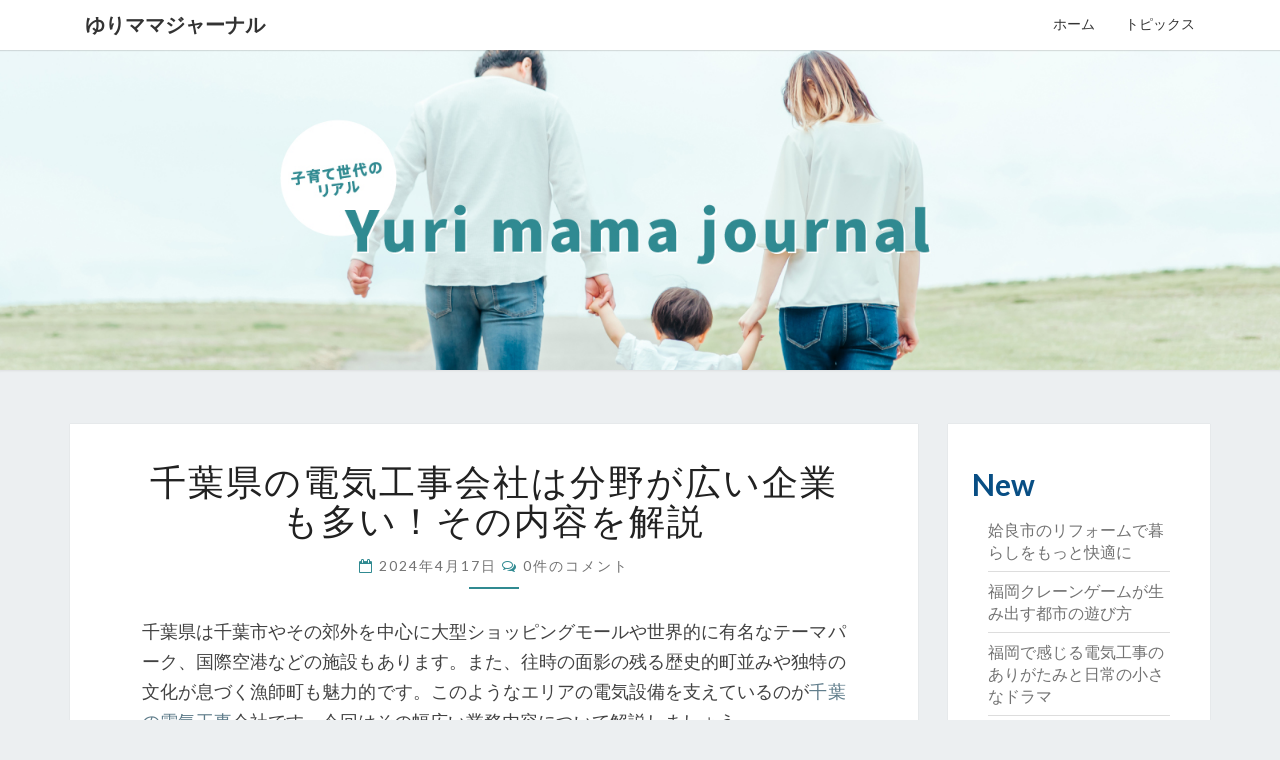

--- FILE ---
content_type: text/html; charset=UTF-8
request_url: http://www.drakemurphy.com/%E9%9B%BB%E6%B0%97/post-548.html
body_size: 16084
content:
<!DOCTYPE html>

<!--[if IE 8]>
<html id="ie8" lang="ja">
<![endif]-->
<!--[if !(IE 8) ]><!-->
<html lang="ja">
<!--<![endif]-->
<head>
<meta charset="UTF-8" />
<meta name="viewport" content="width=device-width" />
<link rel="profile" href="http://gmpg.org/xfn/11" />
<link rel="pingback" href="http://www.drakemurphy.com/xmlrpc.php" />
<meta name='robots' content='index, follow, max-image-preview:large, max-snippet:-1, max-video-preview:-1' />

	<!-- This site is optimized with the Yoast SEO plugin v17.1 - https://yoast.com/wordpress/plugins/seo/ -->
	<title>千葉県の電気工事会社は分野が広い企業も多い！その内容を解説 - ゆりママジャーナル</title>
	<link rel="canonical" href="https://www.drakemurphy.com/電気/post-548.html" />
	<meta property="og:locale" content="ja_JP" />
	<meta property="og:type" content="article" />
	<meta property="og:title" content="千葉県の電気工事会社は分野が広い企業も多い！その内容を解説 - ゆりママジャーナル" />
	<meta property="og:description" content="千葉県は千葉市やその郊外を中心に大型ショッピングモールや世界的に有名なテーマパーク、国際空港などの施設もあります。また、往時の面影の残る歴史的町並みや独特の文化...もっと読む もっと読む" />
	<meta property="og:url" content="https://www.drakemurphy.com/電気/post-548.html" />
	<meta property="og:site_name" content="ゆりママジャーナル" />
	<meta property="article:published_time" content="2024-04-17T02:35:39+00:00" />
	<meta name="twitter:card" content="summary_large_image" />
	<meta name="twitter:label1" content="によって書かれた" />
	<meta name="twitter:data1" content="sadmin" />
	<script type="application/ld+json" class="yoast-schema-graph">{"@context":"https://schema.org","@graph":[{"@type":"WebSite","@id":"https://www.drakemurphy.com/#website","url":"https://www.drakemurphy.com/","name":"\u3086\u308a\u30de\u30de\u30b8\u30e3\u30fc\u30ca\u30eb","description":"\u5b50\u80b2\u3066\u4e16\u4ee3\u306e\u30ea\u30a2\u30eb","potentialAction":[{"@type":"SearchAction","target":{"@type":"EntryPoint","urlTemplate":"https://www.drakemurphy.com/?s={search_term_string}"},"query-input":"required name=search_term_string"}],"inLanguage":"ja"},{"@type":"WebPage","@id":"https://www.drakemurphy.com/%e9%9b%bb%e6%b0%97/post-548.html#webpage","url":"https://www.drakemurphy.com/%e9%9b%bb%e6%b0%97/post-548.html","name":"\u5343\u8449\u770c\u306e\u96fb\u6c17\u5de5\u4e8b\u4f1a\u793e\u306f\u5206\u91ce\u304c\u5e83\u3044\u4f01\u696d\u3082\u591a\u3044\uff01\u305d\u306e\u5185\u5bb9\u3092\u89e3\u8aac - \u3086\u308a\u30de\u30de\u30b8\u30e3\u30fc\u30ca\u30eb","isPartOf":{"@id":"https://www.drakemurphy.com/#website"},"datePublished":"2024-04-17T02:35:39+00:00","dateModified":"2024-04-17T02:35:39+00:00","author":{"@id":"https://www.drakemurphy.com/#/schema/person/fbf6281acb9de960b477d3d981a0a384"},"breadcrumb":{"@id":"https://www.drakemurphy.com/%e9%9b%bb%e6%b0%97/post-548.html#breadcrumb"},"inLanguage":"ja","potentialAction":[{"@type":"ReadAction","target":["https://www.drakemurphy.com/%e9%9b%bb%e6%b0%97/post-548.html"]}]},{"@type":"BreadcrumbList","@id":"https://www.drakemurphy.com/%e9%9b%bb%e6%b0%97/post-548.html#breadcrumb","itemListElement":[{"@type":"ListItem","position":1,"name":"\u30db\u30fc\u30e0","item":"https://www.drakemurphy.com/"},{"@type":"ListItem","position":2,"name":"\u5343\u8449\u770c\u306e\u96fb\u6c17\u5de5\u4e8b\u4f1a\u793e\u306f\u5206\u91ce\u304c\u5e83\u3044\u4f01\u696d\u3082\u591a\u3044\uff01\u305d\u306e\u5185\u5bb9\u3092\u89e3\u8aac"}]},{"@type":"Person","@id":"https://www.drakemurphy.com/#/schema/person/fbf6281acb9de960b477d3d981a0a384","name":"sadmin","image":{"@type":"ImageObject","@id":"https://www.drakemurphy.com/#personlogo","inLanguage":"ja","url":"https://secure.gravatar.com/avatar/e4c851a389f84d90d534a315c92203bcde1a4cf3f60ebb3f7d1e565e5cae11bd?s=96&d=mm&r=g","contentUrl":"https://secure.gravatar.com/avatar/e4c851a389f84d90d534a315c92203bcde1a4cf3f60ebb3f7d1e565e5cae11bd?s=96&d=mm&r=g","caption":"sadmin"},"url":"http://www.drakemurphy.com/author/sadmin"}]}</script>
	<!-- / Yoast SEO plugin. -->


<link rel='dns-prefetch' href='//fonts.googleapis.com' />
<link rel="alternate" type="application/rss+xml" title="ゆりママジャーナル &raquo; フィード" href="http://www.drakemurphy.com/feed" />
<link rel="alternate" type="application/rss+xml" title="ゆりママジャーナル &raquo; コメントフィード" href="http://www.drakemurphy.com/comments/feed" />
<link rel="alternate" type="application/rss+xml" title="ゆりママジャーナル &raquo; 千葉県の電気工事会社は分野が広い企業も多い！その内容を解説 のコメントのフィード" href="http://www.drakemurphy.com/%e9%9b%bb%e6%b0%97/post-548.html/feed" />
<link rel="alternate" title="oEmbed (JSON)" type="application/json+oembed" href="http://www.drakemurphy.com/wp-json/oembed/1.0/embed?url=http%3A%2F%2Fwww.drakemurphy.com%2F%25e9%259b%25bb%25e6%25b0%2597%2Fpost-548.html" />
<link rel="alternate" title="oEmbed (XML)" type="text/xml+oembed" href="http://www.drakemurphy.com/wp-json/oembed/1.0/embed?url=http%3A%2F%2Fwww.drakemurphy.com%2F%25e9%259b%25bb%25e6%25b0%2597%2Fpost-548.html&#038;format=xml" />
<style id='wp-img-auto-sizes-contain-inline-css' type='text/css'>
img:is([sizes=auto i],[sizes^="auto," i]){contain-intrinsic-size:3000px 1500px}
/*# sourceURL=wp-img-auto-sizes-contain-inline-css */
</style>
<style id='wp-emoji-styles-inline-css' type='text/css'>

	img.wp-smiley, img.emoji {
		display: inline !important;
		border: none !important;
		box-shadow: none !important;
		height: 1em !important;
		width: 1em !important;
		margin: 0 0.07em !important;
		vertical-align: -0.1em !important;
		background: none !important;
		padding: 0 !important;
	}
/*# sourceURL=wp-emoji-styles-inline-css */
</style>
<style id='wp-block-library-inline-css' type='text/css'>
:root{--wp-block-synced-color:#7a00df;--wp-block-synced-color--rgb:122,0,223;--wp-bound-block-color:var(--wp-block-synced-color);--wp-editor-canvas-background:#ddd;--wp-admin-theme-color:#007cba;--wp-admin-theme-color--rgb:0,124,186;--wp-admin-theme-color-darker-10:#006ba1;--wp-admin-theme-color-darker-10--rgb:0,107,160.5;--wp-admin-theme-color-darker-20:#005a87;--wp-admin-theme-color-darker-20--rgb:0,90,135;--wp-admin-border-width-focus:2px}@media (min-resolution:192dpi){:root{--wp-admin-border-width-focus:1.5px}}.wp-element-button{cursor:pointer}:root .has-very-light-gray-background-color{background-color:#eee}:root .has-very-dark-gray-background-color{background-color:#313131}:root .has-very-light-gray-color{color:#eee}:root .has-very-dark-gray-color{color:#313131}:root .has-vivid-green-cyan-to-vivid-cyan-blue-gradient-background{background:linear-gradient(135deg,#00d084,#0693e3)}:root .has-purple-crush-gradient-background{background:linear-gradient(135deg,#34e2e4,#4721fb 50%,#ab1dfe)}:root .has-hazy-dawn-gradient-background{background:linear-gradient(135deg,#faaca8,#dad0ec)}:root .has-subdued-olive-gradient-background{background:linear-gradient(135deg,#fafae1,#67a671)}:root .has-atomic-cream-gradient-background{background:linear-gradient(135deg,#fdd79a,#004a59)}:root .has-nightshade-gradient-background{background:linear-gradient(135deg,#330968,#31cdcf)}:root .has-midnight-gradient-background{background:linear-gradient(135deg,#020381,#2874fc)}:root{--wp--preset--font-size--normal:16px;--wp--preset--font-size--huge:42px}.has-regular-font-size{font-size:1em}.has-larger-font-size{font-size:2.625em}.has-normal-font-size{font-size:var(--wp--preset--font-size--normal)}.has-huge-font-size{font-size:var(--wp--preset--font-size--huge)}.has-text-align-center{text-align:center}.has-text-align-left{text-align:left}.has-text-align-right{text-align:right}.has-fit-text{white-space:nowrap!important}#end-resizable-editor-section{display:none}.aligncenter{clear:both}.items-justified-left{justify-content:flex-start}.items-justified-center{justify-content:center}.items-justified-right{justify-content:flex-end}.items-justified-space-between{justify-content:space-between}.screen-reader-text{border:0;clip-path:inset(50%);height:1px;margin:-1px;overflow:hidden;padding:0;position:absolute;width:1px;word-wrap:normal!important}.screen-reader-text:focus{background-color:#ddd;clip-path:none;color:#444;display:block;font-size:1em;height:auto;left:5px;line-height:normal;padding:15px 23px 14px;text-decoration:none;top:5px;width:auto;z-index:100000}html :where(.has-border-color){border-style:solid}html :where([style*=border-top-color]){border-top-style:solid}html :where([style*=border-right-color]){border-right-style:solid}html :where([style*=border-bottom-color]){border-bottom-style:solid}html :where([style*=border-left-color]){border-left-style:solid}html :where([style*=border-width]){border-style:solid}html :where([style*=border-top-width]){border-top-style:solid}html :where([style*=border-right-width]){border-right-style:solid}html :where([style*=border-bottom-width]){border-bottom-style:solid}html :where([style*=border-left-width]){border-left-style:solid}html :where(img[class*=wp-image-]){height:auto;max-width:100%}:where(figure){margin:0 0 1em}html :where(.is-position-sticky){--wp-admin--admin-bar--position-offset:var(--wp-admin--admin-bar--height,0px)}@media screen and (max-width:600px){html :where(.is-position-sticky){--wp-admin--admin-bar--position-offset:0px}}

/*# sourceURL=wp-block-library-inline-css */
</style><style id='wp-block-categories-inline-css' type='text/css'>
.wp-block-categories{box-sizing:border-box}.wp-block-categories.alignleft{margin-right:2em}.wp-block-categories.alignright{margin-left:2em}.wp-block-categories.wp-block-categories-dropdown.aligncenter{text-align:center}.wp-block-categories .wp-block-categories__label{display:block;width:100%}
/*# sourceURL=http://www.drakemurphy.com/wp-includes/blocks/categories/style.min.css */
</style>
<style id='wp-block-heading-inline-css' type='text/css'>
h1:where(.wp-block-heading).has-background,h2:where(.wp-block-heading).has-background,h3:where(.wp-block-heading).has-background,h4:where(.wp-block-heading).has-background,h5:where(.wp-block-heading).has-background,h6:where(.wp-block-heading).has-background{padding:1.25em 2.375em}h1.has-text-align-left[style*=writing-mode]:where([style*=vertical-lr]),h1.has-text-align-right[style*=writing-mode]:where([style*=vertical-rl]),h2.has-text-align-left[style*=writing-mode]:where([style*=vertical-lr]),h2.has-text-align-right[style*=writing-mode]:where([style*=vertical-rl]),h3.has-text-align-left[style*=writing-mode]:where([style*=vertical-lr]),h3.has-text-align-right[style*=writing-mode]:where([style*=vertical-rl]),h4.has-text-align-left[style*=writing-mode]:where([style*=vertical-lr]),h4.has-text-align-right[style*=writing-mode]:where([style*=vertical-rl]),h5.has-text-align-left[style*=writing-mode]:where([style*=vertical-lr]),h5.has-text-align-right[style*=writing-mode]:where([style*=vertical-rl]),h6.has-text-align-left[style*=writing-mode]:where([style*=vertical-lr]),h6.has-text-align-right[style*=writing-mode]:where([style*=vertical-rl]){rotate:180deg}
/*# sourceURL=http://www.drakemurphy.com/wp-includes/blocks/heading/style.min.css */
</style>
<style id='wp-block-latest-posts-inline-css' type='text/css'>
.wp-block-latest-posts{box-sizing:border-box}.wp-block-latest-posts.alignleft{margin-right:2em}.wp-block-latest-posts.alignright{margin-left:2em}.wp-block-latest-posts.wp-block-latest-posts__list{list-style:none}.wp-block-latest-posts.wp-block-latest-posts__list li{clear:both;overflow-wrap:break-word}.wp-block-latest-posts.is-grid{display:flex;flex-wrap:wrap}.wp-block-latest-posts.is-grid li{margin:0 1.25em 1.25em 0;width:100%}@media (min-width:600px){.wp-block-latest-posts.columns-2 li{width:calc(50% - .625em)}.wp-block-latest-posts.columns-2 li:nth-child(2n){margin-right:0}.wp-block-latest-posts.columns-3 li{width:calc(33.33333% - .83333em)}.wp-block-latest-posts.columns-3 li:nth-child(3n){margin-right:0}.wp-block-latest-posts.columns-4 li{width:calc(25% - .9375em)}.wp-block-latest-posts.columns-4 li:nth-child(4n){margin-right:0}.wp-block-latest-posts.columns-5 li{width:calc(20% - 1em)}.wp-block-latest-posts.columns-5 li:nth-child(5n){margin-right:0}.wp-block-latest-posts.columns-6 li{width:calc(16.66667% - 1.04167em)}.wp-block-latest-posts.columns-6 li:nth-child(6n){margin-right:0}}:root :where(.wp-block-latest-posts.is-grid){padding:0}:root :where(.wp-block-latest-posts.wp-block-latest-posts__list){padding-left:0}.wp-block-latest-posts__post-author,.wp-block-latest-posts__post-date{display:block;font-size:.8125em}.wp-block-latest-posts__post-excerpt,.wp-block-latest-posts__post-full-content{margin-bottom:1em;margin-top:.5em}.wp-block-latest-posts__featured-image a{display:inline-block}.wp-block-latest-posts__featured-image img{height:auto;max-width:100%;width:auto}.wp-block-latest-posts__featured-image.alignleft{float:left;margin-right:1em}.wp-block-latest-posts__featured-image.alignright{float:right;margin-left:1em}.wp-block-latest-posts__featured-image.aligncenter{margin-bottom:1em;text-align:center}
/*# sourceURL=http://www.drakemurphy.com/wp-includes/blocks/latest-posts/style.min.css */
</style>
<style id='wp-block-search-inline-css' type='text/css'>
.wp-block-search__button{margin-left:10px;word-break:normal}.wp-block-search__button.has-icon{line-height:0}.wp-block-search__button svg{height:1.25em;min-height:24px;min-width:24px;width:1.25em;fill:currentColor;vertical-align:text-bottom}:where(.wp-block-search__button){border:1px solid #ccc;padding:6px 10px}.wp-block-search__inside-wrapper{display:flex;flex:auto;flex-wrap:nowrap;max-width:100%}.wp-block-search__label{width:100%}.wp-block-search.wp-block-search__button-only .wp-block-search__button{box-sizing:border-box;display:flex;flex-shrink:0;justify-content:center;margin-left:0;max-width:100%}.wp-block-search.wp-block-search__button-only .wp-block-search__inside-wrapper{min-width:0!important;transition-property:width}.wp-block-search.wp-block-search__button-only .wp-block-search__input{flex-basis:100%;transition-duration:.3s}.wp-block-search.wp-block-search__button-only.wp-block-search__searchfield-hidden,.wp-block-search.wp-block-search__button-only.wp-block-search__searchfield-hidden .wp-block-search__inside-wrapper{overflow:hidden}.wp-block-search.wp-block-search__button-only.wp-block-search__searchfield-hidden .wp-block-search__input{border-left-width:0!important;border-right-width:0!important;flex-basis:0;flex-grow:0;margin:0;min-width:0!important;padding-left:0!important;padding-right:0!important;width:0!important}:where(.wp-block-search__input){appearance:none;border:1px solid #949494;flex-grow:1;font-family:inherit;font-size:inherit;font-style:inherit;font-weight:inherit;letter-spacing:inherit;line-height:inherit;margin-left:0;margin-right:0;min-width:3rem;padding:8px;text-decoration:unset!important;text-transform:inherit}:where(.wp-block-search__button-inside .wp-block-search__inside-wrapper){background-color:#fff;border:1px solid #949494;box-sizing:border-box;padding:4px}:where(.wp-block-search__button-inside .wp-block-search__inside-wrapper) .wp-block-search__input{border:none;border-radius:0;padding:0 4px}:where(.wp-block-search__button-inside .wp-block-search__inside-wrapper) .wp-block-search__input:focus{outline:none}:where(.wp-block-search__button-inside .wp-block-search__inside-wrapper) :where(.wp-block-search__button){padding:4px 8px}.wp-block-search.aligncenter .wp-block-search__inside-wrapper{margin:auto}.wp-block[data-align=right] .wp-block-search.wp-block-search__button-only .wp-block-search__inside-wrapper{float:right}
/*# sourceURL=http://www.drakemurphy.com/wp-includes/blocks/search/style.min.css */
</style>
<style id='wp-block-group-inline-css' type='text/css'>
.wp-block-group{box-sizing:border-box}:where(.wp-block-group.wp-block-group-is-layout-constrained){position:relative}
/*# sourceURL=http://www.drakemurphy.com/wp-includes/blocks/group/style.min.css */
</style>
<style id='global-styles-inline-css' type='text/css'>
:root{--wp--preset--aspect-ratio--square: 1;--wp--preset--aspect-ratio--4-3: 4/3;--wp--preset--aspect-ratio--3-4: 3/4;--wp--preset--aspect-ratio--3-2: 3/2;--wp--preset--aspect-ratio--2-3: 2/3;--wp--preset--aspect-ratio--16-9: 16/9;--wp--preset--aspect-ratio--9-16: 9/16;--wp--preset--color--black: #000000;--wp--preset--color--cyan-bluish-gray: #abb8c3;--wp--preset--color--white: #ffffff;--wp--preset--color--pale-pink: #f78da7;--wp--preset--color--vivid-red: #cf2e2e;--wp--preset--color--luminous-vivid-orange: #ff6900;--wp--preset--color--luminous-vivid-amber: #fcb900;--wp--preset--color--light-green-cyan: #7bdcb5;--wp--preset--color--vivid-green-cyan: #00d084;--wp--preset--color--pale-cyan-blue: #8ed1fc;--wp--preset--color--vivid-cyan-blue: #0693e3;--wp--preset--color--vivid-purple: #9b51e0;--wp--preset--gradient--vivid-cyan-blue-to-vivid-purple: linear-gradient(135deg,rgb(6,147,227) 0%,rgb(155,81,224) 100%);--wp--preset--gradient--light-green-cyan-to-vivid-green-cyan: linear-gradient(135deg,rgb(122,220,180) 0%,rgb(0,208,130) 100%);--wp--preset--gradient--luminous-vivid-amber-to-luminous-vivid-orange: linear-gradient(135deg,rgb(252,185,0) 0%,rgb(255,105,0) 100%);--wp--preset--gradient--luminous-vivid-orange-to-vivid-red: linear-gradient(135deg,rgb(255,105,0) 0%,rgb(207,46,46) 100%);--wp--preset--gradient--very-light-gray-to-cyan-bluish-gray: linear-gradient(135deg,rgb(238,238,238) 0%,rgb(169,184,195) 100%);--wp--preset--gradient--cool-to-warm-spectrum: linear-gradient(135deg,rgb(74,234,220) 0%,rgb(151,120,209) 20%,rgb(207,42,186) 40%,rgb(238,44,130) 60%,rgb(251,105,98) 80%,rgb(254,248,76) 100%);--wp--preset--gradient--blush-light-purple: linear-gradient(135deg,rgb(255,206,236) 0%,rgb(152,150,240) 100%);--wp--preset--gradient--blush-bordeaux: linear-gradient(135deg,rgb(254,205,165) 0%,rgb(254,45,45) 50%,rgb(107,0,62) 100%);--wp--preset--gradient--luminous-dusk: linear-gradient(135deg,rgb(255,203,112) 0%,rgb(199,81,192) 50%,rgb(65,88,208) 100%);--wp--preset--gradient--pale-ocean: linear-gradient(135deg,rgb(255,245,203) 0%,rgb(182,227,212) 50%,rgb(51,167,181) 100%);--wp--preset--gradient--electric-grass: linear-gradient(135deg,rgb(202,248,128) 0%,rgb(113,206,126) 100%);--wp--preset--gradient--midnight: linear-gradient(135deg,rgb(2,3,129) 0%,rgb(40,116,252) 100%);--wp--preset--font-size--small: 13px;--wp--preset--font-size--medium: 20px;--wp--preset--font-size--large: 36px;--wp--preset--font-size--x-large: 42px;--wp--preset--spacing--20: 0.44rem;--wp--preset--spacing--30: 0.67rem;--wp--preset--spacing--40: 1rem;--wp--preset--spacing--50: 1.5rem;--wp--preset--spacing--60: 2.25rem;--wp--preset--spacing--70: 3.38rem;--wp--preset--spacing--80: 5.06rem;--wp--preset--shadow--natural: 6px 6px 9px rgba(0, 0, 0, 0.2);--wp--preset--shadow--deep: 12px 12px 50px rgba(0, 0, 0, 0.4);--wp--preset--shadow--sharp: 6px 6px 0px rgba(0, 0, 0, 0.2);--wp--preset--shadow--outlined: 6px 6px 0px -3px rgb(255, 255, 255), 6px 6px rgb(0, 0, 0);--wp--preset--shadow--crisp: 6px 6px 0px rgb(0, 0, 0);}:where(.is-layout-flex){gap: 0.5em;}:where(.is-layout-grid){gap: 0.5em;}body .is-layout-flex{display: flex;}.is-layout-flex{flex-wrap: wrap;align-items: center;}.is-layout-flex > :is(*, div){margin: 0;}body .is-layout-grid{display: grid;}.is-layout-grid > :is(*, div){margin: 0;}:where(.wp-block-columns.is-layout-flex){gap: 2em;}:where(.wp-block-columns.is-layout-grid){gap: 2em;}:where(.wp-block-post-template.is-layout-flex){gap: 1.25em;}:where(.wp-block-post-template.is-layout-grid){gap: 1.25em;}.has-black-color{color: var(--wp--preset--color--black) !important;}.has-cyan-bluish-gray-color{color: var(--wp--preset--color--cyan-bluish-gray) !important;}.has-white-color{color: var(--wp--preset--color--white) !important;}.has-pale-pink-color{color: var(--wp--preset--color--pale-pink) !important;}.has-vivid-red-color{color: var(--wp--preset--color--vivid-red) !important;}.has-luminous-vivid-orange-color{color: var(--wp--preset--color--luminous-vivid-orange) !important;}.has-luminous-vivid-amber-color{color: var(--wp--preset--color--luminous-vivid-amber) !important;}.has-light-green-cyan-color{color: var(--wp--preset--color--light-green-cyan) !important;}.has-vivid-green-cyan-color{color: var(--wp--preset--color--vivid-green-cyan) !important;}.has-pale-cyan-blue-color{color: var(--wp--preset--color--pale-cyan-blue) !important;}.has-vivid-cyan-blue-color{color: var(--wp--preset--color--vivid-cyan-blue) !important;}.has-vivid-purple-color{color: var(--wp--preset--color--vivid-purple) !important;}.has-black-background-color{background-color: var(--wp--preset--color--black) !important;}.has-cyan-bluish-gray-background-color{background-color: var(--wp--preset--color--cyan-bluish-gray) !important;}.has-white-background-color{background-color: var(--wp--preset--color--white) !important;}.has-pale-pink-background-color{background-color: var(--wp--preset--color--pale-pink) !important;}.has-vivid-red-background-color{background-color: var(--wp--preset--color--vivid-red) !important;}.has-luminous-vivid-orange-background-color{background-color: var(--wp--preset--color--luminous-vivid-orange) !important;}.has-luminous-vivid-amber-background-color{background-color: var(--wp--preset--color--luminous-vivid-amber) !important;}.has-light-green-cyan-background-color{background-color: var(--wp--preset--color--light-green-cyan) !important;}.has-vivid-green-cyan-background-color{background-color: var(--wp--preset--color--vivid-green-cyan) !important;}.has-pale-cyan-blue-background-color{background-color: var(--wp--preset--color--pale-cyan-blue) !important;}.has-vivid-cyan-blue-background-color{background-color: var(--wp--preset--color--vivid-cyan-blue) !important;}.has-vivid-purple-background-color{background-color: var(--wp--preset--color--vivid-purple) !important;}.has-black-border-color{border-color: var(--wp--preset--color--black) !important;}.has-cyan-bluish-gray-border-color{border-color: var(--wp--preset--color--cyan-bluish-gray) !important;}.has-white-border-color{border-color: var(--wp--preset--color--white) !important;}.has-pale-pink-border-color{border-color: var(--wp--preset--color--pale-pink) !important;}.has-vivid-red-border-color{border-color: var(--wp--preset--color--vivid-red) !important;}.has-luminous-vivid-orange-border-color{border-color: var(--wp--preset--color--luminous-vivid-orange) !important;}.has-luminous-vivid-amber-border-color{border-color: var(--wp--preset--color--luminous-vivid-amber) !important;}.has-light-green-cyan-border-color{border-color: var(--wp--preset--color--light-green-cyan) !important;}.has-vivid-green-cyan-border-color{border-color: var(--wp--preset--color--vivid-green-cyan) !important;}.has-pale-cyan-blue-border-color{border-color: var(--wp--preset--color--pale-cyan-blue) !important;}.has-vivid-cyan-blue-border-color{border-color: var(--wp--preset--color--vivid-cyan-blue) !important;}.has-vivid-purple-border-color{border-color: var(--wp--preset--color--vivid-purple) !important;}.has-vivid-cyan-blue-to-vivid-purple-gradient-background{background: var(--wp--preset--gradient--vivid-cyan-blue-to-vivid-purple) !important;}.has-light-green-cyan-to-vivid-green-cyan-gradient-background{background: var(--wp--preset--gradient--light-green-cyan-to-vivid-green-cyan) !important;}.has-luminous-vivid-amber-to-luminous-vivid-orange-gradient-background{background: var(--wp--preset--gradient--luminous-vivid-amber-to-luminous-vivid-orange) !important;}.has-luminous-vivid-orange-to-vivid-red-gradient-background{background: var(--wp--preset--gradient--luminous-vivid-orange-to-vivid-red) !important;}.has-very-light-gray-to-cyan-bluish-gray-gradient-background{background: var(--wp--preset--gradient--very-light-gray-to-cyan-bluish-gray) !important;}.has-cool-to-warm-spectrum-gradient-background{background: var(--wp--preset--gradient--cool-to-warm-spectrum) !important;}.has-blush-light-purple-gradient-background{background: var(--wp--preset--gradient--blush-light-purple) !important;}.has-blush-bordeaux-gradient-background{background: var(--wp--preset--gradient--blush-bordeaux) !important;}.has-luminous-dusk-gradient-background{background: var(--wp--preset--gradient--luminous-dusk) !important;}.has-pale-ocean-gradient-background{background: var(--wp--preset--gradient--pale-ocean) !important;}.has-electric-grass-gradient-background{background: var(--wp--preset--gradient--electric-grass) !important;}.has-midnight-gradient-background{background: var(--wp--preset--gradient--midnight) !important;}.has-small-font-size{font-size: var(--wp--preset--font-size--small) !important;}.has-medium-font-size{font-size: var(--wp--preset--font-size--medium) !important;}.has-large-font-size{font-size: var(--wp--preset--font-size--large) !important;}.has-x-large-font-size{font-size: var(--wp--preset--font-size--x-large) !important;}
/*# sourceURL=global-styles-inline-css */
</style>

<style id='classic-theme-styles-inline-css' type='text/css'>
/*! This file is auto-generated */
.wp-block-button__link{color:#fff;background-color:#32373c;border-radius:9999px;box-shadow:none;text-decoration:none;padding:calc(.667em + 2px) calc(1.333em + 2px);font-size:1.125em}.wp-block-file__button{background:#32373c;color:#fff;text-decoration:none}
/*# sourceURL=/wp-includes/css/classic-themes.min.css */
</style>
<link rel='stylesheet' id='bootstrap-css' href='http://www.drakemurphy.com/wp-content/themes/nisarg/css/bootstrap.css?ver=6.9' type='text/css' media='all' />
<link rel='stylesheet' id='font-awesome-css' href='http://www.drakemurphy.com/wp-content/themes/nisarg/font-awesome/css/font-awesome.min.css?ver=6.9' type='text/css' media='all' />
<link rel='stylesheet' id='nisarg-style-css' href='http://www.drakemurphy.com/wp-content/themes/nisarg/style.css?ver=6.9' type='text/css' media='all' />
<style id='nisarg-style-inline-css' type='text/css'>
	/* Color Scheme */

	/* Accent Color */

	a:active,
	a:hover,
	a:focus {
	    color: #308a91;
	}

	.main-navigation .primary-menu > li > a:hover, .main-navigation .primary-menu > li > a:focus {
		color: #308a91;
	}
	
	.main-navigation .primary-menu .sub-menu .current_page_item > a,
	.main-navigation .primary-menu .sub-menu .current-menu-item > a {
		color: #308a91;
	}
	.main-navigation .primary-menu .sub-menu .current_page_item > a:hover,
	.main-navigation .primary-menu .sub-menu .current_page_item > a:focus,
	.main-navigation .primary-menu .sub-menu .current-menu-item > a:hover,
	.main-navigation .primary-menu .sub-menu .current-menu-item > a:focus {
		background-color: #fff;
		color: #308a91;
	}
	.dropdown-toggle:hover,
	.dropdown-toggle:focus {
		color: #308a91;
	}

	@media (min-width: 768px){
		.main-navigation .primary-menu > .current_page_item > a,
		.main-navigation .primary-menu > .current_page_item > a:hover,
		.main-navigation .primary-menu > .current_page_item > a:focus,
		.main-navigation .primary-menu > .current-menu-item > a,
		.main-navigation .primary-menu > .current-menu-item > a:hover,
		.main-navigation .primary-menu > .current-menu-item > a:focus,
		.main-navigation .primary-menu > .current_page_ancestor > a,
		.main-navigation .primary-menu > .current_page_ancestor > a:hover,
		.main-navigation .primary-menu > .current_page_ancestor > a:focus,
		.main-navigation .primary-menu > .current-menu-ancestor > a,
		.main-navigation .primary-menu > .current-menu-ancestor > a:hover,
		.main-navigation .primary-menu > .current-menu-ancestor > a:focus {
			border-top: 4px solid #308a91;
		}
		.main-navigation ul ul a:hover,
		.main-navigation ul ul a.focus {
			color: #fff;
			background-color: #308a91;
		}
	}

	.main-navigation .primary-menu > .open > a, .main-navigation .primary-menu > .open > a:hover, .main-navigation .primary-menu > .open > a:focus {
		color: #308a91;
	}

	.main-navigation .primary-menu > li > .sub-menu  li > a:hover,
	.main-navigation .primary-menu > li > .sub-menu  li > a:focus {
		color: #fff;
		background-color: #308a91;
	}

	@media (max-width: 767px) {
		.main-navigation .primary-menu .open .sub-menu > li > a:hover {
			color: #fff;
			background-color: #308a91;
		}
	}

	.sticky-post{
		color: #fff;
	    background: #308a91; 
	}
	
	.entry-title a:hover,
	.entry-title a:focus{
	    color: #308a91;
	}

	.entry-header .entry-meta::after{
	    background: #308a91;
	}

	.fa {
		color: #308a91;
	}

	.btn-default{
		border-bottom: 1px solid #308a91;
	}

	.btn-default:hover, .btn-default:focus{
	    border-bottom: 1px solid #308a91;
	    background-color: #308a91;
	}

	.nav-previous:hover, .nav-next:hover{
	    border: 1px solid #308a91;
	    background-color: #308a91;
	}

	.next-post a:hover,.prev-post a:hover{
	    color: #308a91;
	}

	.posts-navigation .next-post a:hover .fa, .posts-navigation .prev-post a:hover .fa{
	    color: #308a91;
	}


	#secondary .widget-title::after{
		position: absolute;
	    width: 50px;
	    display: block;
	    height: 4px;    
	    bottom: -15px;
		background-color: #308a91;
	    content: "";
	}

	#secondary .widget a:hover,
	#secondary .widget a:focus{
		color: #308a91;
	}

	#secondary .widget_calendar tbody a {
		color: #fff;
		padding: 0.2em;
	    background-color: #308a91;
	}

	#secondary .widget_calendar tbody a:hover{
		color: #fff;
	    padding: 0.2em;
	    background-color: #308a91;  
	}	

/*# sourceURL=nisarg-style-inline-css */
</style>
<link rel='stylesheet' id='nisarggooglefonts-css' href='//fonts.googleapis.com/css?family=Lato:400,300italic,700|Source+Sans+Pro:400,400italic' type='text/css' media='all' />
<script type="text/javascript" src="http://www.drakemurphy.com/wp-includes/js/jquery/jquery.min.js?ver=3.7.1" id="jquery-core-js"></script>
<script type="text/javascript" src="http://www.drakemurphy.com/wp-includes/js/jquery/jquery-migrate.min.js?ver=3.4.1" id="jquery-migrate-js"></script>
<link rel="https://api.w.org/" href="http://www.drakemurphy.com/wp-json/" /><link rel="alternate" title="JSON" type="application/json" href="http://www.drakemurphy.com/wp-json/wp/v2/posts/548" /><link rel="EditURI" type="application/rsd+xml" title="RSD" href="http://www.drakemurphy.com/xmlrpc.php?rsd" />
<meta name="generator" content="WordPress 6.9" />
<link rel='shortlink' href='http://www.drakemurphy.com/?p=548' />

<style type="text/css">
        .site-header { background: ; }
</style>

		<style type="text/css" id="nisarg-header-css">
					.site-header {
				background: url(http://www.drakemurphy.com/wp-content/uploads/2021/09/01_drakemurphy_header-2.jpg) no-repeat scroll top;
				background-size: cover;
			}
			@media (min-width: 320px) and (max-width: 359px ) {
				.site-header {
					height: 80px;
				}
			}
			@media (min-width: 360px) and (max-width: 767px ) {
				.site-header {
					height: 90px;
				}
			}
			@media (min-width: 768px) and (max-width: 979px ) {
				.site-header {
					height: 192px;
				}
			}
			@media (min-width: 980px) and (max-width: 1279px ){
				.site-header {
					height: 245px;
				}
			}
			@media (min-width: 1280px) and (max-width: 1365px ){
				.site-header {
					height: 320px;
				}
			}
			@media (min-width: 1366px) and (max-width: 1439px ){
				.site-header {
					height: 341px;
				}
			}
			@media (min-width: 1440px) and (max-width: 1599px ) {
				.site-header {
					height: 360px;
				}
			}
			@media (min-width: 1600px) and (max-width: 1919px ) {
				.site-header {
					height: 400px;
				}
			}
			@media (min-width: 1920px) and (max-width: 2559px ) {
				.site-header {
					height: 480px;
				}
			}
			@media (min-width: 2560px)  and (max-width: 2879px ) {
				.site-header {
					height: 640px;
				}
			}
			@media (min-width: 2880px) {
				.site-header {
					height: 720px;
				}
			}
			.site-header{
				-webkit-box-shadow: 0px 0px 2px 1px rgba(182,182,182,0.3);
		    	-moz-box-shadow: 0px 0px 2px 1px rgba(182,182,182,0.3);
		    	-o-box-shadow: 0px 0px 2px 1px rgba(182,182,182,0.3);
		    	box-shadow: 0px 0px 2px 1px rgba(182,182,182,0.3);
			}
					.site-title,
			.site-description {
				position: absolute;
				clip: rect(1px 1px 1px 1px); /* IE7 */
				clip: rect(1px, 1px, 1px, 1px);
			}
					.site-title,
			.site-description {
				color: #blank;
			}
			.site-title::after{
				background: #blank;
				content:"";
			}
		</style>
				<style type="text/css" id="wp-custom-css">
			.vcard {
	display: none;
}

i.fa-user {
	display: none;
}

a.navbar-brand {
	color: gray;
	/* display: none; */
}
a.navbar-brand:hover{
	color: #308a91;
}		</style>
		</head>
<body class="wp-singular post-template-default single single-post postid-548 single-format-standard wp-theme-nisarg">
<div id="page" class="hfeed site">
<header id="masthead"  role="banner">
	<nav id="site-navigation" class="main-navigation navbar-fixed-top navbar-left" role="navigation">
		<!-- Brand and toggle get grouped for better mobile display -->
		<div class="container" id="navigation_menu">
			<div class="navbar-header">
									<button type="button" class="menu-toggle" data-toggle="collapse" data-target=".navbar-ex1-collapse">
						<span class="sr-only">Toggle navigation</span>
						<span class="icon-bar"></span> 
						<span class="icon-bar"></span>
						<span class="icon-bar"></span>
					</button>
									<a class="navbar-brand" href="http://www.drakemurphy.com/">ゆりママジャーナル</a>
			</div><!-- .navbar-header -->
			<div class="collapse navbar-collapse navbar-ex1-collapse"><ul id="menu-main-menu" class="primary-menu"><li id="menu-item-39" class="menu-item menu-item-type-custom menu-item-object-custom menu-item-home menu-item-39"><a href="https://www.drakemurphy.com">ホーム</a></li>
<li id="menu-item-38" class="menu-item menu-item-type-taxonomy menu-item-object-category menu-item-38"><a href="http://www.drakemurphy.com/topics">トピックス</a></li>
</ul></div>		</div><!--#container-->
	</nav>
	<div id="cc_spacer"></div><!-- used to clear fixed navigation by the themes js -->  
	<div class="site-header">
		<div class="site-branding">
			<a class="home-link" href="http://www.drakemurphy.com/" title="ゆりママジャーナル" rel="home">
				<h1 class="site-title">ゆりママジャーナル</h1>
				<h2 class="site-description">子育て世代のリアル</h2>
			</a>
		</div><!--.site-branding-->
	</div><!--.site-header-->
</header>
<div id="content" class="site-content">

	<div class="container">
		<div class="row">
			<div id="primary" class="col-md-9 content-area">
				<main id="main" role="main">

									
<article id="post-548"  class="post-content post-548 post type-post status-publish format-standard hentry category-21">

	
	
	<header class="entry-header">
		<span class="screen-reader-text">千葉県の電気工事会社は分野が広い企業も多い！その内容を解説</span>
					<h1 class="entry-title">千葉県の電気工事会社は分野が広い企業も多い！その内容を解説</h1>
		
				<div class="entry-meta">
			<h5 class="entry-date"><i class="fa fa-calendar-o"></i> <a href="http://www.drakemurphy.com/%e9%9b%bb%e6%b0%97/post-548.html" title="11:35 AM" rel="bookmark"><time class="entry-date" datetime="2024-04-17T11:35:39+09:00" pubdate>2024年4月17日 </time></a><span class="byline"><span class="sep"></span><i class="fa fa-user"></i>
<span class="author vcard"><a class="url fn n" href="http://www.drakemurphy.com/author/sadmin" title="すべての投稿を表示:  sadmin" rel="author">sadmin</a></span></span> <i class="fa fa-comments-o"></i><span class="screen-reader-text">コメント </span> <a href="http://www.drakemurphy.com/%e9%9b%bb%e6%b0%97/post-548.html#respond" class="comments-link" >0件のコメント</a></h5>
		</div><!-- .entry-meta -->
			</header><!-- .entry-header -->

			<div class="entry-content">
				<p>千葉県は千葉市やその郊外を中心に大型ショッピングモールや世界的に有名なテーマパーク、国際空港などの施設もあります。また、往時の面影の残る歴史的町並みや独特の文化が息づく漁師町も魅力的です。このようなエリアの電気設備を支えているのが<a href="https://www.story-denki.co.jp">千葉の電気工事</a>会社です。今回はその幅広い業務内容について解説しましょう。</p>
<h2>家庭用だけじゃない千葉県の電気工事会社</h2>
<p>千葉県の電気工事会社は、プラント工場設備の電気工事施工や管理から光ケーブル工事の設計、施工管理。施工といった家庭用の電気設備以外の工事も手掛けているところが少なくありません。特に京葉工業地域の中枢である千葉県では、そういった大規模な電気工事が必要なところも多く、地元千葉県でもそういった業務を手掛ける工事会社もあるのです。また、オフィス街も多く抱えていることからそれらの電気・通信関連の幅広い分野で電気工事や幹線工事を担っています。もちろん住宅として戸建てやマンション、アパートも多いのでそれらを支える電気工事も行われています。このように千葉県の電気工事会社は幅広く様々な電気工事を手掛けているのです。</p>
<h2>電気工事会社が目指すSDGs</h2>
<p>SDGsが話題になって久しい昨今ですが、電気工事会社もそういった取り組みに協力しています。例えば地元の都道府県にSDGsパートナーとして登録を行い、梱包材の削減や大規模災害時の対応力の強化、性別や年齢に関わらない積極的正規雇用の推進といったことで貢献しています。都道府県とのこういった関係は厳しい審査もあるので、その審査をパスして電気工事会社も各地で登録が行われているのは注目といえるでしょう。</p>
<h2>電気工事会社で求める人材は？</h2>
<p>電気工事会社で求める人材は、技術がなくとも継続する意欲のある人物です。とにかく辛抱して業務に当たることもあるため、すぐにあきらめてしまうような対応ではうまくいきません。資格が必要になると思われがちです。しかし、電気工事会社では資格取得をサポートしており、第2種電気工事士といったスタンダードな資格から第1種電気工事士、1級電気工事施工管理技士、高圧ケーブル工事技能認定など様々な資格を支援しています。</p>

							</div><!-- .entry-content -->

	<footer class="entry-footer">
		<hr><div class="row"><div class="col-md-6 cattegories"><span class="cat-links"><i class="fa fa-folder-open"></i>
		 <a href="http://www.drakemurphy.com/%e9%9b%bb%e6%b0%97" rel="category tag">電気</a></span></div></div>	</footer><!-- .entry-footer -->
</article><!-- #post-## -->
				</main><!-- #main -->
				<div class="post-navigation">
						<nav class="navigation" role="navigation">
		<h2 class="screen-reader-text">投稿ナビゲーション</h2>
		<div class="nav-links">
			<div class="row">

			<!-- Get Previous Post -->
			
							<div class="col-md-6 prev-post">
					<a class="" href="http://www.drakemurphy.com/%e3%82%b0%e3%83%ab%e3%83%a1/post-541.html">
						<span class="next-prev-text">
							<i class="fa fa-angle-left"></i>前						</span><br>
						ガーラ湯沢駅周辺はレストラン街？					</a>
				</div>
			
			<!-- Get Next Post -->
			
							<div class="col-md-6 next-post">
					<a class="" href="http://www.drakemurphy.com/%e3%82%b0%e3%83%ab%e3%83%a1/post-601.html">
						<span class="next-prev-text">
							次<i class="fa fa-angle-right"></i>
						</span><br>
						定評ある焼き菓子！天理市ふるさと納税返礼品にも採用されたバウムクーヘンの紹介					</a>
				</div>
						
			</div><!-- row -->
		</div><!-- .nav-links -->
	</nav><!-- .navigation-->
					</div>
				<div class="post-comments">
					
<div id="comments" class="comments-area">

			<div id="respond" class="comment-respond">
		<h3 id="reply-title" class="comment-reply-title">コメントを残す <small><a rel="nofollow" id="cancel-comment-reply-link" href="/%E9%9B%BB%E6%B0%97/post-548.html#respond" style="display:none;">コメントをキャンセル</a></small></h3><form action="http://www.drakemurphy.com/wp-comments-post.php" method="post" id="commentform" class="comment-form"><p class="comment-notes"><span id="email-notes">メールアドレスが公開されることはありません。</span> <span class="required-field-message"><span class="required">※</span> が付いている欄は必須項目です</span></p><p class="comment-form-comment"><label for="comment">コメント <span class="required">※</span></label> <textarea id="comment" name="comment" cols="45" rows="8" maxlength="65525" required></textarea></p><p class="comment-form-author"><label for="author">名前 <span class="required">※</span></label> <input id="author" name="author" type="text" value="" size="30" maxlength="245" autocomplete="name" required /></p>
<p class="comment-form-email"><label for="email">メール <span class="required">※</span></label> <input id="email" name="email" type="email" value="" size="30" maxlength="100" aria-describedby="email-notes" autocomplete="email" required /></p>
<p class="comment-form-url"><label for="url">サイト</label> <input id="url" name="url" type="url" value="" size="30" maxlength="200" autocomplete="url" /></p>
<p class="comment-form-cookies-consent"><input id="wp-comment-cookies-consent" name="wp-comment-cookies-consent" type="checkbox" value="yes" /> <label for="wp-comment-cookies-consent">次回のコメントで使用するためブラウザーに自分の名前、メールアドレス、サイトを保存する。</label></p>
<p class="form-submit"><input name="submit" type="submit" id="submit" class="submit" value="コメントを送信" /> <input type='hidden' name='comment_post_ID' value='548' id='comment_post_ID' />
<input type='hidden' name='comment_parent' id='comment_parent' value='0' />
</p></form>	</div><!-- #respond -->
	</div><!-- #comments -->
				</div>
							</div><!-- #primary -->
			<div id="secondary" class="col-md-3 sidebar widget-area" role="complementary">
		<aside id="block-3" class="widget widget_block">
<div class="wp-block-group"><div class="wp-block-group__inner-container is-layout-flow wp-block-group-is-layout-flow">
<h2 class="wp-block-heading"><strong><span style="color:#084e84" class="has-inline-color">New</span></strong></h2>


<ul class="wp-block-latest-posts__list wp-block-latest-posts"><li><a class="wp-block-latest-posts__post-title" href="http://www.drakemurphy.com/%e5%bb%ba%e7%af%89%e3%83%bb%e5%9c%9f%e6%9c%a8/post-699.html">姶良市のリフォームで暮らしをもっと快適に</a></li>
<li><a class="wp-block-latest-posts__post-title" href="http://www.drakemurphy.com/%e3%83%ac%e3%82%b8%e3%83%a3%e3%83%bc/post-696.html">福岡クレーンゲームが生み出す都市の遊び方</a></li>
<li><a class="wp-block-latest-posts__post-title" href="http://www.drakemurphy.com/%e9%9b%bb%e6%b0%97/post-690.html">福岡で感じる電気工事のありがたみと日常の小さなドラマ</a></li>
<li><a class="wp-block-latest-posts__post-title" href="http://www.drakemurphy.com/%e3%83%ac%e3%82%b8%e3%83%a3%e3%83%bc/post-693.html">鹿児島で見つけた“静かな癒し時間” プライベート重視のラブホが人気に</a></li>
<li><a class="wp-block-latest-posts__post-title" href="http://www.drakemurphy.com/%e7%a6%8f%e7%a5%89/post-687.html">福岡でヘルパーサービスを利用して感じたこと</a></li>
</ul></div></div>
</aside><aside id="block-6" class="widget widget_block">
<div class="wp-block-group"><div class="wp-block-group__inner-container is-layout-flow wp-block-group-is-layout-flow">
<h2 class="wp-block-heading"><strong><span style="color:#084e84" class="has-inline-color">Category</span></strong></h2>


<ul class="wp-block-categories-list wp-block-categories">	<li class="cat-item cat-item-23"><a href="http://www.drakemurphy.com/%e3%82%a2%e3%83%91%e3%83%ac%e3%83%ab">アパレル</a>
</li>
	<li class="cat-item cat-item-17"><a href="http://www.drakemurphy.com/%e3%82%b0%e3%83%ab%e3%83%a1">グルメ</a>
</li>
	<li class="cat-item cat-item-14"><a href="http://www.drakemurphy.com/%e3%82%b9%e3%83%9d%e3%83%bc%e3%83%84">スポーツ</a>
</li>
	<li class="cat-item cat-item-8"><a href="http://www.drakemurphy.com/%e3%83%87%e3%82%b6%e3%82%a4%e3%83%b3%e3%83%bb%e5%ba%83%e5%91%8a">デザイン・広告</a>
</li>
	<li class="cat-item cat-item-1"><a href="http://www.drakemurphy.com/topics">トピックス</a>
</li>
	<li class="cat-item cat-item-24"><a href="http://www.drakemurphy.com/%e3%83%ac%e3%82%b8%e3%83%a3%e3%83%bc">レジャー</a>
</li>
	<li class="cat-item cat-item-32"><a href="http://www.drakemurphy.com/%e4%b8%8d%e5%8b%95%e7%94%a3">不動産</a>
</li>
	<li class="cat-item cat-item-13"><a href="http://www.drakemurphy.com/%e4%bb%95%e4%ba%8b">仕事</a>
</li>
	<li class="cat-item cat-item-18"><a href="http://www.drakemurphy.com/%e4%bf%9d%e8%82%b2">保育</a>
</li>
	<li class="cat-item cat-item-12"><a href="http://www.drakemurphy.com/%e5%8b%95%e7%89%a9">動物</a>
</li>
	<li class="cat-item cat-item-19"><a href="http://www.drakemurphy.com/%e5%8c%bb%e7%99%82%e3%83%bb%e7%9c%8b%e8%ad%b7">医療・看護</a>
</li>
	<li class="cat-item cat-item-25"><a href="http://www.drakemurphy.com/%e5%a1%be">塾</a>
</li>
	<li class="cat-item cat-item-16"><a href="http://www.drakemurphy.com/%e5%ad%90%e8%82%b2%e3%81%a6">子育て</a>
</li>
	<li class="cat-item cat-item-29"><a href="http://www.drakemurphy.com/%e5%b7%a5%e6%a5%ad">工業</a>
</li>
	<li class="cat-item cat-item-6"><a href="http://www.drakemurphy.com/%e5%bb%ba%e7%af%89%e3%83%bb%e5%9c%9f%e6%9c%a8">建築・土木</a>
</li>
	<li class="cat-item cat-item-11"><a href="http://www.drakemurphy.com/%e6%83%85%e5%a0%b1">情報</a>
</li>
	<li class="cat-item cat-item-4"><a href="http://www.drakemurphy.com/daily">日常</a>
</li>
	<li class="cat-item cat-item-10"><a href="http://www.drakemurphy.com/%e6%a9%9f%e6%a2%b0">機械</a>
</li>
	<li class="cat-item cat-item-28"><a href="http://www.drakemurphy.com/%e6%bc%81%e6%a5%ad">漁業</a>
</li>
	<li class="cat-item cat-item-30"><a href="http://www.drakemurphy.com/%e7%92%b0%e5%a2%83">環境</a>
</li>
	<li class="cat-item cat-item-15"><a href="http://www.drakemurphy.com/%e7%94%9f%e6%b4%bb">生活</a>
</li>
	<li class="cat-item cat-item-27"><a href="http://www.drakemurphy.com/%e7%95%9c%e7%94%a3">畜産</a>
</li>
	<li class="cat-item cat-item-7"><a href="http://www.drakemurphy.com/%e7%a5%9e%e7%a4%be%e3%83%bb%e4%bb%8f%e9%96%a3">神社・仏閣</a>
</li>
	<li class="cat-item cat-item-5"><a href="http://www.drakemurphy.com/%e7%a6%8f%e7%a5%89">福祉</a>
</li>
	<li class="cat-item cat-item-9"><a href="http://www.drakemurphy.com/%e7%be%8e%e5%ae%b9%e3%83%bb%e7%90%86%e5%ae%b9">美容・理容</a>
</li>
	<li class="cat-item cat-item-31"><a href="http://www.drakemurphy.com/%e8%a3%bd%e9%80%a0%e6%a5%ad">製造業</a>
</li>
	<li class="cat-item cat-item-33"><a href="http://www.drakemurphy.com/%e8%b6%a3%e5%91%b3">趣味</a>
</li>
	<li class="cat-item cat-item-26"><a href="http://www.drakemurphy.com/%e8%bb%8a">車</a>
</li>
	<li class="cat-item cat-item-22"><a href="http://www.drakemurphy.com/%e8%be%b2%e6%a5%ad">農業</a>
</li>
	<li class="cat-item cat-item-20"><a href="http://www.drakemurphy.com/%e9%81%8b%e9%80%81">運送</a>
</li>
	<li class="cat-item cat-item-21"><a href="http://www.drakemurphy.com/%e9%9b%bb%e6%b0%97">電気</a>
</li>
</ul></div></div>
</aside><aside id="block-2" class="widget widget_block widget_search"><form role="search" method="get" action="http://www.drakemurphy.com/" class="wp-block-search__button-outside wp-block-search__text-button wp-block-search"    ><label class="wp-block-search__label" for="wp-block-search__input-1" ><strong><span style="color:#084e84" class="has-inline-color">Search</span></strong></label><div class="wp-block-search__inside-wrapper" ><input class="wp-block-search__input" id="wp-block-search__input-1" placeholder="" value="" type="search" name="s" required /><button aria-label="検索" class="wp-block-search__button wp-element-button" type="submit" >検索</button></div></form></aside></div><!-- #secondary .widget-area -->


		</div> <!--.row-->
	</div><!--.container-->
		</div><!-- #content -->
	<footer id="colophon" class="site-footer" role="contentinfo">
		<div class="site-info">
			&copy; 2026			<span class="sep"> | </span>
			Proudly Powered by 			<a href=" https://ja.wordpress.org/" >WordPress</a>
			<span class="sep"> | </span>
			テーマ: <a href="https://wordpress.org/themes/nisarg/" rel="designer">Nisarg</a>		</div><!-- .site-info -->
	</footer><!-- #colophon -->
</div><!-- #page -->
<script type="speculationrules">
{"prefetch":[{"source":"document","where":{"and":[{"href_matches":"/*"},{"not":{"href_matches":["/wp-*.php","/wp-admin/*","/wp-content/uploads/*","/wp-content/*","/wp-content/plugins/*","/wp-content/themes/nisarg/*","/*\\?(.+)"]}},{"not":{"selector_matches":"a[rel~=\"nofollow\"]"}},{"not":{"selector_matches":".no-prefetch, .no-prefetch a"}}]},"eagerness":"conservative"}]}
</script>
<script type="text/javascript" src="http://www.drakemurphy.com/wp-content/themes/nisarg/js/bootstrap.js?ver=6.9" id="bootstrap-js"></script>
<script type="text/javascript" src="http://www.drakemurphy.com/wp-content/themes/nisarg/js/navigation.js?ver=6.9" id="nisarg-navigation-js"></script>
<script type="text/javascript" src="http://www.drakemurphy.com/wp-content/themes/nisarg/js/skip-link-focus-fix.js?ver=6.9" id="nisarg-skip-link-focus-fix-js"></script>
<script type="text/javascript" id="nisarg-js-js-extra">
/* <![CDATA[ */
var screenReaderText = {"expand":"\u30b5\u30d6\u30e1\u30cb\u30e5\u30fc\u3092\u5c55\u958b","collapse":"\u30b5\u30d6\u30e1\u30cb\u30e5\u30fc\u3092\u9589\u3058\u308b"};
//# sourceURL=nisarg-js-js-extra
/* ]]> */
</script>
<script type="text/javascript" src="http://www.drakemurphy.com/wp-content/themes/nisarg/js/nisarg.js?ver=6.9" id="nisarg-js-js"></script>
<script type="text/javascript" src="http://www.drakemurphy.com/wp-includes/js/comment-reply.min.js?ver=6.9" id="comment-reply-js" async="async" data-wp-strategy="async" fetchpriority="low"></script>
<script id="wp-emoji-settings" type="application/json">
{"baseUrl":"https://s.w.org/images/core/emoji/17.0.2/72x72/","ext":".png","svgUrl":"https://s.w.org/images/core/emoji/17.0.2/svg/","svgExt":".svg","source":{"concatemoji":"http://www.drakemurphy.com/wp-includes/js/wp-emoji-release.min.js?ver=6.9"}}
</script>
<script type="module">
/* <![CDATA[ */
/*! This file is auto-generated */
const a=JSON.parse(document.getElementById("wp-emoji-settings").textContent),o=(window._wpemojiSettings=a,"wpEmojiSettingsSupports"),s=["flag","emoji"];function i(e){try{var t={supportTests:e,timestamp:(new Date).valueOf()};sessionStorage.setItem(o,JSON.stringify(t))}catch(e){}}function c(e,t,n){e.clearRect(0,0,e.canvas.width,e.canvas.height),e.fillText(t,0,0);t=new Uint32Array(e.getImageData(0,0,e.canvas.width,e.canvas.height).data);e.clearRect(0,0,e.canvas.width,e.canvas.height),e.fillText(n,0,0);const a=new Uint32Array(e.getImageData(0,0,e.canvas.width,e.canvas.height).data);return t.every((e,t)=>e===a[t])}function p(e,t){e.clearRect(0,0,e.canvas.width,e.canvas.height),e.fillText(t,0,0);var n=e.getImageData(16,16,1,1);for(let e=0;e<n.data.length;e++)if(0!==n.data[e])return!1;return!0}function u(e,t,n,a){switch(t){case"flag":return n(e,"\ud83c\udff3\ufe0f\u200d\u26a7\ufe0f","\ud83c\udff3\ufe0f\u200b\u26a7\ufe0f")?!1:!n(e,"\ud83c\udde8\ud83c\uddf6","\ud83c\udde8\u200b\ud83c\uddf6")&&!n(e,"\ud83c\udff4\udb40\udc67\udb40\udc62\udb40\udc65\udb40\udc6e\udb40\udc67\udb40\udc7f","\ud83c\udff4\u200b\udb40\udc67\u200b\udb40\udc62\u200b\udb40\udc65\u200b\udb40\udc6e\u200b\udb40\udc67\u200b\udb40\udc7f");case"emoji":return!a(e,"\ud83e\u1fac8")}return!1}function f(e,t,n,a){let r;const o=(r="undefined"!=typeof WorkerGlobalScope&&self instanceof WorkerGlobalScope?new OffscreenCanvas(300,150):document.createElement("canvas")).getContext("2d",{willReadFrequently:!0}),s=(o.textBaseline="top",o.font="600 32px Arial",{});return e.forEach(e=>{s[e]=t(o,e,n,a)}),s}function r(e){var t=document.createElement("script");t.src=e,t.defer=!0,document.head.appendChild(t)}a.supports={everything:!0,everythingExceptFlag:!0},new Promise(t=>{let n=function(){try{var e=JSON.parse(sessionStorage.getItem(o));if("object"==typeof e&&"number"==typeof e.timestamp&&(new Date).valueOf()<e.timestamp+604800&&"object"==typeof e.supportTests)return e.supportTests}catch(e){}return null}();if(!n){if("undefined"!=typeof Worker&&"undefined"!=typeof OffscreenCanvas&&"undefined"!=typeof URL&&URL.createObjectURL&&"undefined"!=typeof Blob)try{var e="postMessage("+f.toString()+"("+[JSON.stringify(s),u.toString(),c.toString(),p.toString()].join(",")+"));",a=new Blob([e],{type:"text/javascript"});const r=new Worker(URL.createObjectURL(a),{name:"wpTestEmojiSupports"});return void(r.onmessage=e=>{i(n=e.data),r.terminate(),t(n)})}catch(e){}i(n=f(s,u,c,p))}t(n)}).then(e=>{for(const n in e)a.supports[n]=e[n],a.supports.everything=a.supports.everything&&a.supports[n],"flag"!==n&&(a.supports.everythingExceptFlag=a.supports.everythingExceptFlag&&a.supports[n]);var t;a.supports.everythingExceptFlag=a.supports.everythingExceptFlag&&!a.supports.flag,a.supports.everything||((t=a.source||{}).concatemoji?r(t.concatemoji):t.wpemoji&&t.twemoji&&(r(t.twemoji),r(t.wpemoji)))});
//# sourceURL=http://www.drakemurphy.com/wp-includes/js/wp-emoji-loader.min.js
/* ]]> */
</script>
</body>
</html>
